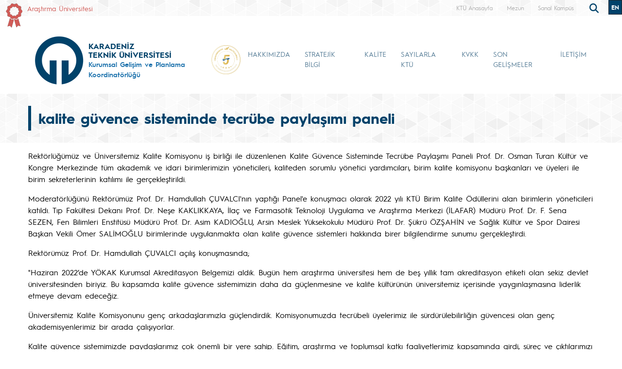

--- FILE ---
content_type: text/html; charset=UTF-8
request_url: https://ktu.edu.tr/yonetim/kaliteguvencesistemindetecrubepaylasimipaneli
body_size: 66493
content:
<!doctype html>
<html lang="tr">
<head>

<!-- Google tag (gtag.js) --> 
<script async src="https://www.googletagmanager.com/gtag/js?id=G-5X5FVCMBFN"></script> 
<script>
  window.dataLayer = window.dataLayer || [];
  function gtag(){dataLayer.push(arguments);}
  gtag('js', new Date());

  gtag('config', 'G-5X5FVCMBFN');
</script>
<meta charset="utf-8">
<meta name="viewport" content="width=device-width, initial-scale=1">
<meta name="description" content="Karadeniz Teknik Üniversitesi güçlü akademik kadrosu, 32 bini aşkın öğrencisi ve 258 bini aşkın mezunu ile ülkemizin önde gelen üniversitelerinden biridir. Köklü geçmişi, oturmuş gelenekleri, eğitim-öğretim deneyimi, altyapısı, mükemmel kampüsü ve nitelikli eğitim-öğretim ve araştırma kadrosu ile KTÜ bir ekoldür.">
<meta name="keywords" content="KTÜ, ktü, Karadeniz Technical University, Karadeniz Teknik Üniversitesi, KTU, ktu, 1955">
<meta name="author" content="Karadeniz Teknik Üniversitesi">
<meta name="generator" content="KTÜ WYS">
<title>
kalite güvence sisteminde tecrübe paylaşımı paneli  | Kurumsal Gelişim ve Planlama Koordinatörlüğü</title>
<link rel="icon" type="image/x-icon" href="/image/tr_bg.png">
<script src="/assets/js/jquery.min.js"></script> 
<script src="/assets/js/functions.js"></script> 

<!-- Bootstrap core CSS -->
<link href="/assets/css/bootstrap.min.css" rel="stylesheet">
<link href="/assets/css/style.css" rel="stylesheet" >
<link href="/assets/css/search.css" rel="stylesheet" type="text/css">
<link href="/assets/fontawesome6/css/all.css" rel="stylesheet">
<script>
		$(document).ready(function(){
			
			
			
			var tooltipTriggerList = [].slice.call(document.querySelectorAll('[data-bs-toggle="tooltip"]'))
			var tooltipList = tooltipTriggerList.map(function (tooltipTriggerEl) {
  				return new bootstrap.Tooltip(tooltipTriggerEl)
			})

			$('table').addClass('table table-striped table-hover table-bordered caption-top');	
	
			$('.carousel').carousel({
    			pause: "true"
			});	

	
			$("#carousel-prev").click(function(){
    			$("#carouselText").carousel("prev");
  			});
  
			$("#carousel-next").click(function(){
    			$("#carouselText").carousel("next");
  			});  		
		
		});

// ********** FOTO GALERİ ****************
		$(document).ready(function(){

    		loadGallery(true, 'a.thumbnail');

			//This function disables buttons when needed
			function disableButtons(counter_max, counter_current){
				$('#show-previous-image, #show-next-image').show();
				if(counter_max == counter_current){
					$('#show-next-image').hide();
				} else if (counter_current == 1){
					$('#show-previous-image').hide();
				}
			}


			function loadGallery(setIDs, setClickAttr){
				var current_image,
					selector,
					counter = 0;

				$('#show-next-image, #show-previous-image').click(function(){
					if($(this).attr('id') == 'show-previous-image'){
						current_image--;
					} else {
						current_image++;
					}

					selector = $('[data-image-id="' + current_image + '"]');
					updateGallery(selector);
				});

				function updateGallery(selector) {

					var $sel = selector;
					current_image = $sel.data('image-id');
					$('#image-gallery-caption').text($sel.data('caption'));
					$('#image-gallery-title').text($sel.data('title'));
					$('#image-gallery-image').attr('src', $sel.data('image'));
					disableButtons(counter, $sel.data('image-id'));
				}

				if(setIDs == true){
					$('[data-image-id]').each(function(){
						counter++;
						$(this).attr('data-image-id',counter);
					});
				}
				$(setClickAttr).on('click',function(){
					updateGallery($(this));
				});
			}
		});		

// ********** FOTO GALERİ ****************
	
	  </script>
</head>

<body class="d-flex flex-column min-vh-100">
<header class="header">
  <div class="container-fluid header-container">
    <div class="container-xxl" style="padding: 0px;">
      <div class="row row-cols-auto justify-content-end ust">
        <div class="col-auto d-flex align-items-start d-none d-md-flex " style="margin-top: 7px;"> <img src="https://www.ktu.edu.tr/image/kurdela.png" alt="Araştırma Üniversitesi"> <a style=" font-size: 14px; color: #d05b57; margin-left: 10px;" href="/arastirmauniversitesi">
          Araştırma Üniversitesi          </a> </div>
          
          <div class="col-auto d-flex align-items-start d-none d-md-flex ">  
                    
          </div>
          
          <div class="col-auto d-flex align-items-start d-none d-md-flex ">  
                    
          </div>
          
          
          <div class="col-auto d-flex align-items-start me-auto d-none d-md-flex ">  
                    
          </div>

		 
        <div class="ust1"> <a href="/">
          KTÜ Anasayfa          </a> </div>
		                           <div class="ust1 d-none d-sm-block"> <a href="https://www.ktu.edu.tr/mezun">
          Mezun          </a> </div>
        <div class="ust1 d-none d-sm-block"> <a href="http://tanitim.ktu.edu.tr/oynatici.htm?tour=tur.json" target="_blank">
          Sanal Kampüs          </a> </div>
           <!--<div class="ust1 d-none d-sm-block"> <a href="https://ktu.edu.tr/oir" target="_blank" style="color:#00426a; font-weight: bold;font-size: 14px;">
          <i class="fa-solid fa-earth-europe"></i> International
          </a> </div>
        
        <div class="content d-none d-sm-block"> 
				
				<div class="search">
					
  					<input type="text" class="search__input" aria-label="search" placeholder="" id="arama_kutu" name="terim">
					
					<button class="search__submit" aria-label="submit search"><i class="fas fa-search"></i></button>
					
				</div> 

				<script>

					var input = document.getElementById("arama_kutu");
					input.addEventListener("keyup", function(event) {
					  if (event.keyCode === 13) {
					   event.preventDefault();
					   window.location.href = "/ara/" + document.getElementById("arama_kutu").value;
					  }
					});
					</script>
				
		    </div>-->
        
        <div class="content">
          <div class="search">
            <form action="/ara" method="post" id="ara_form" style="width: 100%;">
              <input type="text" class="search__input" aria-label="search" autocomplete="off" required="required" name="terim" id="terim" onKeyUp="this.value=this.value.buyukHarf()">
              <div class="search__submit" id="searchicon"><i class="fas fa-search"></i></div>
            </form>
          </div>
        </div>
        <div class="ust3">
          <div class="btn-group" role="group">
                        <button id="btnGroupDrop1" type="button" class="btn btn-dark btn-tr button-dil1" onclick="window.location='/yonetimen'"> EN <i class="bi bi-chevron-double-down"></i> </button>
            <!--
                        <button id="btnGroupDrop1" type="button" class="btn btn-dark btn-tr button-dil1" data-bs-toggle="dropdown" aria-expanded="false">
                        <i class="bi bi-chevron-double-down"></i> </button>
            <ul class="dropdown-menu ul-en" aria-labelledby="btnGroupDrop1">
              <li style="width: 100%;">
                <button type="button" onclick="window.location='https://ktu.edu.tr/farabihospital'" class="btn btn-dark btn-tr button-dil2">EN</button>
              </li>
              
                <li style="width: 100%;">
                <button type="button" onclick="window.location='https://ktufarabihospital.com/ru/home-ru/'" class="btn btn-dark btn-tr button-dil2">RU</button>
              </li>
              <li style="width: 100%;">
                <button type="button" onclick="window.location='https://ktufarabihospital.com/ge/home/'" class="btn btn-dark btn-tr button-dil2">GE</button>
              </li>
              <li style="width: 100%;">
                <button type="button" onclick="window.location='https://ktufarabihospital.com/ar/home-ar-3/'" class="btn btn-dark btn-tr button-dil2">AR</button>
              </li> 
            </ul>
            			  -->
			  <style>
@-moz-document domain("ktu.edu.tr") {
    body, html {
        background-color: #1e1e1e !important;
        color: #ffffff !important;
    }
    a, h1, h2, h3, h4, h5, h6, p, span {
        color: #ddd !important;
    }
    header, nav, footer {
        background-color: #2c2c2c !important;
    }
    .container, .content, .panel, .box, .card {
        background-color: #252525 !important;
        color: #ffffff !important;
    }
    img {
        filter: brightness(0.8) contrast(1.2);
    }
}
</style>

			  
			  
          </div>
        </div>
      </div>
    </div>
  </div>
</header>
<style>
.ktu-banner {
  max-width: 250px; /* genişliği buradan ayarlayabilirsin */
  white-space: normal; /* metin satır kaydırabilir */
  word-wrap: break-word;
  color: #1B71AC;	
}

.ktu-banner-mobile {
  max-width: 250px;
  font-size: 12px;
  color: #1B71AC;	
  white-space: normal;
  word-wrap: break-word;
}
</style>
<script>
			  
		$(document).ready(function(){
  
		var btns = document.getElementsByClassName("menu-pills");
		
		for (var i = 0; i < btns.length; i++) {
        btns[i].addEventListener("click", function () {
			event.stopPropagation();//Add function here
        });
    	}
			
		});
	  
		  </script> 

<nav class="navbar navbar-expand-lg header-nav navbar-light " style="padding:0px !important;">
  
	<div class="container  align-items-start menu-container">
	
    
		<a class="navbar-brand align-self-end" style="margin-left:-12px;" href="/yonetim">
						<div class="row align-items-center" style="flex-wrap: nowrap;">
			<div class="col-auto d-none d-sm-block" style="padding-right: 0px;">
				<img src="/image/tr_bg.png" class="img-fluid brand-image"> 
			</div>
			<div class="col-auto d-block d-sm-none" style="padding-right: 0px;">
				<img src="/image/tr_bg.png" class="img-fluid brand-image" style="width:100px;"> 
			</div>				
			<div class="col-auto align-middle brand-name-div">
			  	<p class="brand-name-ktu">KARADENİZ<br>TEKNİK ÜNİVERSİTESİ</p>
				
				<p class="banner-name brand-name-birim d-none d-sm-block ktu-banner">Kurumsal Gelişim ve Planlama Koordinatörlüğü</p>
				<p class="banner-name brand-name-birim d-block d-sm-none ktu-banner-mobile">Kurumsal Gelişim ve Planlama Koordinatörlüğü</p>
				
			</div>
						<div class="col-auto brand-col-kisaltma d-none d-xxl-block">
				<div class="brand-kisaltma" style="border-top: 4px solid #1B71AC; color:#1B71AC;">
					KGPK				</div>
			</div>
				
			</div>
					</a>
		
		  		
		<a class="align-self-center d-none d-sm-inline-block" style="margin-left:-20px; margin-top: 20px;" href="#" data-bs-toggle="modal" data-bs-target="#yokak">
			<img src="/image/logo/other/yokak.png" style="height: 60px;margin-left:25px" alt="YÖKAK 5 Yıl Tam Akreditasyon">
		</a>
		
		<div class="modal fade" id="yokak" tabindex="-1" aria-labelledby="exampleModalLabel" aria-hidden="true">
		  <div class="modal-dialog modal-dialog-centered" style="max-width: 800px;">
			<div class="modal-content">
			
				<span class="btn-close" style="position: absolute; right: 2px; top:2px;" data-bs-dismiss="modal" aria-label="Close"></span>

				<img src="/dosyalar/tr_80a8c.jpg">
				
			</div>
		  </div>
		</div>
		
				
		<button class="navbar-toggler" type="button" data-bs-toggle="offcanvas" data-bs-target="#offcanvasExample" aria-controls="offcanvasExample" aria-expanded="false" aria-label="Toggle navigation" style="margin-top: 40px;">
      <span class="navbar-toggler-icon"></span>
    </button>
		
<div class="offcanvas offcanvas-start" tabindex="-1" id="offcanvasExample" aria-labelledby="offcanvasExampleLabel">
  
	<div class="offcanvas-header">
    <div class="offcanvas-title" id="offcanvasExampleLabel">
			
		</div>
    <button type="button" class="btn-close text-reset" data-bs-dismiss="offcanvas" aria-label="Close"></button>
  </div>
  <div class="offcanvas-body" id="mobile-menu">
	
	 
      <ul class="navbar-nav ml-auto mb-2 mb-lg-0 h-75 align-self-end">
        		<li class="nav-item">
          <a class="nav-link nav-link-menu h-100 collapsed anamenu anamenu-mobile" href="#" id="navbarDropdown-mobile-2256" role="button" data-bs-toggle="collapse" aria-expanded="false" data-bs-target="#drop-mobile-2256" aria-controls="drop-mobile-2256">HAKKIMIZDA</a>
        </li>
		  
		<div class="collapse megamenu" id="drop-mobile-2256" data-bs-parent="#mobile-menu" >
          	<div class="container">
            <div class="row" style="padding: 1rem;">
            	
                <div class="col-md-12 col-xs-12" style="padding-bottom:20px;">
					
						<div class="nav flex-column nav-pills me-3 col-md-4 col-xs-6" id="v-pills-tab" role="tablist" aria-orientation="vertical">
                        										
									<button class="nav-link menu-pills text-start" id="v-pills-mobile-2256873-tab" data-bs-toggle="collapse" data-bs-target="#v-pills-mobile-2256873" type="button" role="button" aria-controls="v-pills-mobile-2256873" aria-selected="true"><div class="underline"> Hakkımızda <i class="fas fa-angle-double-right" style="float:right; font-size:15px;"></i></div>  </button>
                        											
									<button class="nav-link menu-pills text-start" id="v-pills-mobile-2256876-tab" data-bs-toggle="collapse" data-bs-target="#v-pills-mobile-2256876" type="button" role="button" aria-controls="v-pills-mobile-2256876" aria-selected="true"><div class="underline"> Organizasyon <i class="fas fa-angle-double-right" style="float:right; font-size:15px;"></i></div>  </button>
                        		                      	</div>
						
						<div class="tab-content col-md-8 col-xs-6" id="v-pills-tabContent-2256">
							
																
							<div class="collapse" id="v-pills-mobile-2256873" role="tabpanel" aria-labelledby="v-pills-mobile-2256873-tab"  data-bs-parent="#v-pills-tabContent-2256" ><hr class="menutab-hr">
								<div class="row">
									<div class="col-md-6 col-xs-12">
                                		<ul class="list-group list-group-flush" style="width:87%;">
											
																									
														<li class="list-group-item menu-items" onclick="window.location='/yonetim/yonergemiz';">Yönergemiz</li>
														
																											
														<li class="list-group-item menu-items" onclick="window.location='/yonetim/kalitepolitikamiz';">Kalite Politikamız</li>
														
																											
														<li class="list-group-item menu-items" onclick="window.location='/yonetim/gorevlerimiz';">Görevlerimiz</li>
														
																											
														<li class="list-group-item menu-items" onclick="window.location='/dosyalar/yonetim_s61ZGt.png';">Kalite Güvence Sistemi Takvimimiz</li>
														
																											
														<li class="list-group-item menu-items" onclick="window.location='/tr/organizasyonsemasi';">Genel Yapı</li>
														
																											
														<li class="list-group-item menu-items" onclick="window.location='/tr/akademikyapi';">Akademik Yapı</li>
														
																							</ul>
									</div>
									<div class="col-md-6 col-xs-12">
                                		<ul class="list-group list-group-flush" style="width:87%;">
																								
										</ul>
									</div>
								</div>
							</div>
									
                        												
							<div class="collapse" id="v-pills-mobile-2256876" role="tabpanel" aria-labelledby="v-pills-mobile-2256876-tab"  data-bs-parent="#v-pills-tabContent-2256" ><hr class="menutab-hr">
								<div class="row">
									<div class="col-md-6 col-xs-12">
                                		<ul class="list-group list-group-flush" style="width:87%;">
											
																									
														<li class="list-group-item menu-items" onclick="window.location='/yonetim/organizasyonsemasi';">Organizasyon Şeması</li>
														
																											
														<li class="list-group-item menu-items" onclick="window.location='/yonetim/kurullarkomisyonlarvecalismagruplari';">Kurullar, Komisyonlar ve Çalışma Grupları</li>
														
																								
										</ul>
									</div>
								</div>
							</div>
									
                        										
							
							
							
						
						</div>
					
				</div>
            
            </div>  
          </div>
          </div>

				<li class="nav-item">
          <a class="nav-link nav-link-menu h-100 collapsed anamenu anamenu-mobile" href="#" id="navbarDropdown-mobile-2267" role="button" data-bs-toggle="collapse" aria-expanded="false" data-bs-target="#drop-mobile-2267" aria-controls="drop-mobile-2267">STRATEJİK BİLGİ</a>
        </li>
		  
		<div class="collapse megamenu" id="drop-mobile-2267" data-bs-parent="#mobile-menu" >
          	<div class="container">
            <div class="row" style="padding: 1rem;">
            	
                <div class="col-md-12 col-xs-12" style="padding-bottom:20px;">
					
						<div class="nav flex-column nav-pills me-3 col-md-4 col-xs-6" id="v-pills-tab" role="tablist" aria-orientation="vertical">
                        										
									<button class="nav-link menu-pills text-start" id="v-pills-mobile-2267950-tab" data-bs-toggle="collapse" data-bs-target="#v-pills-mobile-2267950" type="button" role="button" aria-controls="v-pills-mobile-2267950" aria-selected="true"><div class="underline"> Stratejik Plan <i class="fas fa-angle-double-right" style="float:right; font-size:15px;"></i></div>  </button>
                        											
									<button class="nav-link menu-pills text-start" id="v-pills-mobile-2267947-tab" data-bs-toggle="collapse" data-bs-target="#v-pills-mobile-2267947" type="button" role="button" aria-controls="v-pills-mobile-2267947" aria-selected="true"><div class="underline"> Stratejik Plan Amaçlarımız <i class="fas fa-angle-double-right" style="float:right; font-size:15px;"></i></div>  </button>
                        											
									<button class="nav-link menu-pills text-start" id="v-pills-mobile-2267878-tab" data-bs-toggle="collapse" data-bs-target="#v-pills-mobile-2267878" type="button" role="button" aria-controls="v-pills-mobile-2267878" aria-selected="true"><div class="underline"> Plan-Rapor-Protokol <i class="fas fa-angle-double-right" style="float:right; font-size:15px;"></i></div>  </button>
                        											
									<button class="nav-link menu-pills text-start" id="v-pills-mobile-2267882-tab" data-bs-toggle="collapse" data-bs-target="#v-pills-mobile-2267882" type="button" role="button" aria-controls="v-pills-mobile-2267882" aria-selected="true"><div class="underline"> Gösterge-İstatistik-Anket <i class="fas fa-angle-double-right" style="float:right; font-size:15px;"></i></div>  </button>
                        											
									<button class="nav-link menu-pills text-start" id="v-pills-mobile-22672409-tab" data-bs-toggle="collapse" data-bs-target="#v-pills-mobile-22672409" type="button" role="button" aria-controls="v-pills-mobile-22672409" aria-selected="true"><div class="underline"> Akredite Birimlerimiz <i class="fas fa-angle-double-right" style="float:right; font-size:15px;"></i></div>  </button>
                        		                      	</div>
						
						<div class="tab-content col-md-8 col-xs-6" id="v-pills-tabContent-2267">
							
																
							<div class="collapse" id="v-pills-mobile-2267950" role="tabpanel" aria-labelledby="v-pills-mobile-2267950-tab"  data-bs-parent="#v-pills-tabContent-2267" ><hr class="menutab-hr">
								<div class="row">
									<div class="col-md-6 col-xs-12">
                                		<ul class="list-group list-group-flush" style="width:87%;">
											
																									
														<li class="list-group-item menu-items" onclick="window.location='/dosyalar/tr_JQFYj.pdf';">KTÜ Stratejik Planı (2024-2028)</li>
														
																											
														<li class="list-group-item menu-items" onclick="window.location='http://sbys.ktu.edu.tr/';">Stratejik Plan Bilgi Yönetim Sistemi</li>
														
																								
										</ul>
									</div>
								</div>
							</div>
									
                        												
							<div class="collapse" id="v-pills-mobile-2267947" role="tabpanel" aria-labelledby="v-pills-mobile-2267947-tab"  data-bs-parent="#v-pills-tabContent-2267" ><hr class="menutab-hr">
								<div class="row">
									<div class="col-md-6 col-xs-12">
                                		<ul class="list-group list-group-flush" style="width:87%;">
											
																									
														<li class="list-group-item menu-items" onclick="window.location='/yonetim/egitimogretim';">Eğitim-Öğretim</li>
														
																											
														<li class="list-group-item menu-items" onclick="window.location='/yonetim/arastirma';">Araştırma</li>
														
																											
														<li class="list-group-item menu-items" onclick="window.location='/yonetim/kurumsalkapasitekurumkulturuvekalite';">Kurumsal Kapasite ve Kurum Kültürü</li>
														
																											
														<li class="list-group-item menu-items" onclick="window.location='/yonetim/uluslararasilasmak';">Uluslararasılaşmak</li>
														
																											
														<li class="list-group-item menu-items" onclick="window.location='/yonetim/toplumsalkatki';">Toplumsal Katkı</li>
														
																								
										</ul>
									</div>
								</div>
							</div>
									
                        												
							<div class="collapse" id="v-pills-mobile-2267878" role="tabpanel" aria-labelledby="v-pills-mobile-2267878-tab"  data-bs-parent="#v-pills-tabContent-2267" ><hr class="menutab-hr">
								<div class="row">
									<div class="col-md-6 col-xs-12">
                                		<ul class="list-group list-group-flush" style="width:87%;">
											
																									
														<li class="list-group-item menu-items" onclick="window.location='/yonetim/planlar';">Planlar</li>
														
																											
														<li class="list-group-item menu-items" onclick="window.location='/yonetim/raporlar';">Raporlar</li>
														
																											
														<li class="list-group-item menu-items" onclick="window.location='/yonetim/ulusalprotokoller';">Ulusal Protokoller</li>
														
																											
														<li class="list-group-item menu-items" onclick="window.location='/ulk/uluslararasiprotokoller';">Uluslararası Protokoller</li>
														
																								
										</ul>
									</div>
								</div>
							</div>
									
                        												
							<div class="collapse" id="v-pills-mobile-2267882" role="tabpanel" aria-labelledby="v-pills-mobile-2267882-tab"  data-bs-parent="#v-pills-tabContent-2267" ><hr class="menutab-hr">
								<div class="row">
									<div class="col-md-6 col-xs-12">
                                		<ul class="list-group list-group-flush" style="width:87%;">
											
																									
														<li class="list-group-item menu-items" onclick="window.location='/yonetim/stratejikplanperformansgostergeleri';">Göstergeler</li>
														
																											
														<li class="list-group-item menu-items" onclick="window.location='/yonetim/anketler';">Anketler</li>
														
																											
														<li class="list-group-item menu-items" onclick="window.location='/yonetim/siralamalar';">Ulusal ve Uluslararası Sıralamalar</li>
														
																											
														<li class="list-group-item menu-items" onclick="window.location='/dosyalar/yonetim_DN1Sr.pdf';">Sayılarla KTÜ (2012-2024)</li>
														
																								
										</ul>
									</div>
								</div>
							</div>
									
                        												
							<div class="collapse" id="v-pills-mobile-22672409" role="tabpanel" aria-labelledby="v-pills-mobile-22672409-tab"  data-bs-parent="#v-pills-tabContent-2267" ><hr class="menutab-hr">
								<div class="row">
									<div class="col-md-6 col-xs-12">
                                		<ul class="list-group list-group-flush" style="width:87%;">
											
																									
														<li class="list-group-item menu-items" onclick="window.location='/yonetim/akredite-birimler';">Akreditasyon ve Belgelendirme Sürecinden Geçmiş Olan Birimlerimiz</li>
														
																								
										</ul>
									</div>
								</div>
							</div>
									
                        										
							
							
							
						
						</div>
					
				</div>
            
            </div>  
          </div>
          </div>

		
		<li class="nav-item">
          <a class="nav-link nav-link-menu h-100 collapsed anamenu anamenu-mobile" href="/kalite">KALİTE</a>
        </li>

				<li class="nav-item">
          <a class="nav-link nav-link-menu h-100 collapsed anamenu anamenu-mobile" href="#" id="navbarDropdown-mobile-2402" role="button" data-bs-toggle="collapse" aria-expanded="false" data-bs-target="#drop-mobile-2402" aria-controls="drop-mobile-2402">SAYILARLA KTÜ</a>
        </li>
		  
		<div class="collapse megamenu" id="drop-mobile-2402" data-bs-parent="#mobile-menu" >
          	<div class="container">
            <div class="row" style="padding: 1rem;">
            	
                <div class="col-md-12 col-xs-12" style="padding-bottom:20px;">
					
						<div class="nav flex-column nav-pills me-3 col-md-4 col-xs-6" id="v-pills-tab" role="tablist" aria-orientation="vertical">
                        										
									<button class="nav-link menu-pills text-start" id="v-pills-mobile-24021949-tab" data-bs-toggle="collapse" data-bs-target="#v-pills-mobile-24021949" type="button" role="button" aria-controls="v-pills-mobile-24021949" aria-selected="true"><div class="underline"> Sayılarla KTÜ <i class="fas fa-angle-double-right" style="float:right; font-size:15px;"></i></div>  </button>
                        		                      	</div>
						
						<div class="tab-content col-md-8 col-xs-6" id="v-pills-tabContent-2402">
							
																
							<div class="collapse" id="v-pills-mobile-24021949" role="tabpanel" aria-labelledby="v-pills-mobile-24021949-tab"  data-bs-parent="#v-pills-tabContent-2402" ><hr class="menutab-hr">
								<div class="row">
									<div class="col-md-6 col-xs-12">
                                		<ul class="list-group list-group-flush" style="width:87%;">
											
																									
														<li class="list-group-item menu-items" onclick="window.location='/dosyalar/yonetim_soQTa.pdf';">2012-2024 Karşılaştırmalı Veriler</li>
														
																											
														<li class="list-group-item menu-items" onclick="window.location='/yonetim/uluslararasiendeksler';">Uluslararası Endeksler</li>
														
																											
														<li class="list-group-item menu-items" onclick="window.location='/dosyalar/yonetim_CC16E.pdf';">TÜBİTAK Girişimci ve Yenilikçi Üniversite Endeksi</li>
														
																											
														<li class="list-group-item menu-items" onclick="window.location='/dosyalar/yonetim_BEiQk.pdf';">URAP TÜRKİYE Endeksi</li>
														
																											
														<li class="list-group-item menu-items" onclick="window.location='/dosyalar/yonetim_prPR1.pdf';">Araştırma Üniversiteleri Endeksi İstatistikleri</li>
														
																											
														<li class="list-group-item menu-items" onclick="window.location='/dosyalar/yonetim_loGbZ.pdf';">Proje İstatistikleri</li>
														
																							</ul>
									</div>
									<div class="col-md-6 col-xs-12">
                                		<ul class="list-group list-group-flush" style="width:87%;">
																											
														<li class="list-group-item menu-items" onclick="window.location='/dosyalar/yonetim_WoITj.pdf';">Öğrenci İstatistikleri</li>
														
																											
														<li class="list-group-item menu-items" onclick="window.location='/dosyalar/yonetim_uZl4V.pdf';">Anket İstatistikleri</li>
														
																											
														<li class="list-group-item menu-items" onclick="window.location='/dosyalar/yonetim_z4pdQ.pdf';">Toplumsal Katkı İstatistikleri</li>
														
																											
														<li class="list-group-item menu-items" onclick="window.location='/dosyalar/yonetim_2vWBd.pdf';">Uluslararasılaşma İstatistikleri</li>
														
																								
										</ul>
									</div>
								</div>
							</div>
									
                        										
							
							
							
						
						</div>
					
				</div>
            
            </div>  
          </div>
          </div>

		
		<li class="nav-item">
          <a class="nav-link nav-link-menu h-100 collapsed anamenu anamenu-mobile" href="/kvkb">KVKK</a>
        </li>

		
		<li class="nav-item">
          <a class="nav-link nav-link-menu h-100 collapsed anamenu anamenu-mobile" href="/yonetim/haber/son-gelismeler">SON GELİŞMELER</a>
        </li>

		
		<li class="nav-item">
          <a class="nav-link nav-link-menu h-100 collapsed anamenu anamenu-mobile" href="/yonetim/iletisim-2024">İLETİŞİM</a>
        </li>

		      </ul>
      
   
    
  </div>
</div>
		
		
    <div class="collapse navbar-collapse justify-content-end h-75 align-self-end" id="navbarSupportedContent" style="margin-right: -12px;">
      <ul class="navbar-nav ml-auto mb-2 mb-lg-0 h-75 align-self-end">
        		<li class="nav-item">
          <a class="nav-link nav-link-menu h-100 collapsed anamenu anamenu-mobile" href="#" id="navbarDropdown-2256" role="button" data-bs-toggle="collapse" aria-expanded="false" data-bs-target="#drop-2256" aria-controls="drop-2256">HAKKIMIZDA</a>
        </li>

				<li class="nav-item">
          <a class="nav-link nav-link-menu h-100 collapsed anamenu anamenu-mobile" href="#" id="navbarDropdown-2267" role="button" data-bs-toggle="collapse" aria-expanded="false" data-bs-target="#drop-2267" aria-controls="drop-2267">STRATEJİK BİLGİ</a>
        </li>

		
		<li class="nav-item">
          <a class="nav-link nav-link-menu h-100 collapsed anamenu" href="/kalite">KALİTE</a>
        </li>

				<li class="nav-item">
          <a class="nav-link nav-link-menu h-100 collapsed anamenu anamenu-mobile" href="#" id="navbarDropdown-2402" role="button" data-bs-toggle="collapse" aria-expanded="false" data-bs-target="#drop-2402" aria-controls="drop-2402">SAYILARLA KTÜ</a>
        </li>

		
		<li class="nav-item">
          <a class="nav-link nav-link-menu h-100 collapsed anamenu" href="/kvkb">KVKK</a>
        </li>

		
		<li class="nav-item">
          <a class="nav-link nav-link-menu h-100 collapsed anamenu" href="/yonetim/haber/son-gelismeler">SON GELİŞMELER</a>
        </li>

		
		<li class="nav-item">
          <a class="nav-link nav-link-menu h-100 collapsed anamenu" href="/yonetim/iletisim-2024">İLETİŞİM</a>
        </li>

		      </ul>
      
    </div>
	</div>	 
  
</nav>


<div id="menumega">
	
        	
		<div class="collapse megamenu" id="drop-2256" data-bs-parent="#menumega" >
          	<div class="container">
            <div class="row menu-row">
            	<div class="col-md-3 col-xs-12 d-flex align-items-center d-none d-lg-flex col-menu-label">
                	
                  <p class="text-break menu-label">HAKKIMIZDA</p>
                    
                </div>
                <div class="col-md-9 col-xs-12 col-menu-list">
					<div class="d-flex align-items-start">
						<div class="nav flex-column nav-pills me-3 col-md-4 col-xs-6" id="v-pills-tab" role="tablist" aria-orientation="vertical">
                        										
									<button class="nav-link menu-pills text-start active" id="v-pills-2256873-tab" data-bs-toggle="pill" data-bs-target="#v-pills-2256873" type="button" role="tab" aria-controls="v-pills-2256873" aria-selected="true"><div class="underline"> Hakkımızda <i class="fas fa-angle-double-right" style="float:right; font-size:15px;"></i></div>  </button>
                        											
									<button class="nav-link menu-pills text-start " id="v-pills-2256876-tab" data-bs-toggle="pill" data-bs-target="#v-pills-2256876" type="button" role="tab" aria-controls="v-pills-2256876" aria-selected="true"><div class="underline"> Organizasyon <i class="fas fa-angle-double-right" style="float:right; font-size:15px;"></i></div>  </button>
                        		                      	</div>
						
						<div class="tab-content col-md-8 col-xs-6" id="v-pills-tabContent">
							
																
							<div class="tab-pane fade show active" id="v-pills-2256873" role="tabpanel" aria-labelledby="v-pills-2256873-tab">
								<div class="row">
									<div class="col-md-6 col-xs-12">
                                		<ul class="list-group list-group-flush" style="width:87%;">
											
																										
														<li class="list-group-item menu-items"><a href="/yonetim/yonergemiz"  style="text-decoration: none;">Yönergemiz</a></li>
														
																												
														<li class="list-group-item menu-items"><a href="/yonetim/kalitepolitikamiz"  style="text-decoration: none;">Kalite Politikamız</a></li>
														
																												
														<li class="list-group-item menu-items"><a href="/yonetim/gorevlerimiz"  style="text-decoration: none;">Görevlerimiz</a></li>
														
																												
														<li class="list-group-item menu-items"><a href="/dosyalar/yonetim_s61ZGt.png"  target=_blank style="text-decoration: none;">Kalite Güvence Sistemi Takvimimiz</a></li>
														
																												
														<li class="list-group-item menu-items"><a href="/tr/organizasyonsemasi"  target=_blank style="text-decoration: none;">Genel Yapı</a></li>
														
																												
														<li class="list-group-item menu-items"><a href="/tr/akademikyapi"  target=_blank style="text-decoration: none;">Akademik Yapı</a></li>
														
																							</ul>
									</div>
									<div class="col-md-6 col-xs-12">
                                		<ul class="list-group list-group-flush" style="width:87%;">
																								
										</ul>
									</div>
								</div>
							</div>
									
                        												
							<div class="tab-pane fade " id="v-pills-2256876" role="tabpanel" aria-labelledby="v-pills-2256876-tab">
								<div class="row">
									<div class="col-md-6 col-xs-12">
                                		<ul class="list-group list-group-flush" style="width:87%;">
											
																										
														<li class="list-group-item menu-items"><a href="/yonetim/organizasyonsemasi"  style="text-decoration: none;">Organizasyon Şeması</a></li>
														
																												
														<li class="list-group-item menu-items"><a href="/yonetim/kurullarkomisyonlarvecalismagruplari"  style="text-decoration: none;">Kurullar, Komisyonlar ve Çalışma Grupları</a></li>
														
																								
										</ul>
									</div>
								</div>
							</div>
									
                        										
							
							
							
						
						</div>
					</div>
				</div>
            
            </div>  
          </div>
          </div>

			
		<div class="collapse megamenu" id="drop-2267" data-bs-parent="#menumega" >
          	<div class="container">
            <div class="row menu-row">
            	<div class="col-md-3 col-xs-12 d-flex align-items-center d-none d-lg-flex col-menu-label">
                	
                  <p class="text-break menu-label">STRATEJİK BİLGİ</p>
                    
                </div>
                <div class="col-md-9 col-xs-12 col-menu-list">
					<div class="d-flex align-items-start">
						<div class="nav flex-column nav-pills me-3 col-md-4 col-xs-6" id="v-pills-tab" role="tablist" aria-orientation="vertical">
                        										
									<button class="nav-link menu-pills text-start active" id="v-pills-2267950-tab" data-bs-toggle="pill" data-bs-target="#v-pills-2267950" type="button" role="tab" aria-controls="v-pills-2267950" aria-selected="true"><div class="underline"> Stratejik Plan <i class="fas fa-angle-double-right" style="float:right; font-size:15px;"></i></div>  </button>
                        											
									<button class="nav-link menu-pills text-start " id="v-pills-2267947-tab" data-bs-toggle="pill" data-bs-target="#v-pills-2267947" type="button" role="tab" aria-controls="v-pills-2267947" aria-selected="true"><div class="underline"> Stratejik Plan Amaçlarımız <i class="fas fa-angle-double-right" style="float:right; font-size:15px;"></i></div>  </button>
                        											
									<button class="nav-link menu-pills text-start " id="v-pills-2267878-tab" data-bs-toggle="pill" data-bs-target="#v-pills-2267878" type="button" role="tab" aria-controls="v-pills-2267878" aria-selected="true"><div class="underline"> Plan-Rapor-Protokol <i class="fas fa-angle-double-right" style="float:right; font-size:15px;"></i></div>  </button>
                        											
									<button class="nav-link menu-pills text-start " id="v-pills-2267882-tab" data-bs-toggle="pill" data-bs-target="#v-pills-2267882" type="button" role="tab" aria-controls="v-pills-2267882" aria-selected="true"><div class="underline"> Gösterge-İstatistik-Anket <i class="fas fa-angle-double-right" style="float:right; font-size:15px;"></i></div>  </button>
                        											
									<button class="nav-link menu-pills text-start " id="v-pills-22672409-tab" data-bs-toggle="pill" data-bs-target="#v-pills-22672409" type="button" role="tab" aria-controls="v-pills-22672409" aria-selected="true"><div class="underline"> Akredite Birimlerimiz <i class="fas fa-angle-double-right" style="float:right; font-size:15px;"></i></div>  </button>
                        		                      	</div>
						
						<div class="tab-content col-md-8 col-xs-6" id="v-pills-tabContent">
							
																
							<div class="tab-pane fade show active" id="v-pills-2267950" role="tabpanel" aria-labelledby="v-pills-2267950-tab">
								<div class="row">
									<div class="col-md-6 col-xs-12">
                                		<ul class="list-group list-group-flush" style="width:87%;">
											
																										
														<li class="list-group-item menu-items"><a href="/dosyalar/tr_JQFYj.pdf"  target=_blank style="text-decoration: none;">KTÜ Stratejik Planı (2024-2028)</a></li>
														
																												
														<li class="list-group-item menu-items"><a href="http://sbys.ktu.edu.tr/"  target=_blank style="text-decoration: none;">Stratejik Plan Bilgi Yönetim Sistemi</a></li>
														
																								
										</ul>
									</div>
								</div>
							</div>
									
                        												
							<div class="tab-pane fade " id="v-pills-2267947" role="tabpanel" aria-labelledby="v-pills-2267947-tab">
								<div class="row">
									<div class="col-md-6 col-xs-12">
                                		<ul class="list-group list-group-flush" style="width:87%;">
											
																										
														<li class="list-group-item menu-items"><a href="/yonetim/egitimogretim"  style="text-decoration: none;">Eğitim-Öğretim</a></li>
														
																												
														<li class="list-group-item menu-items"><a href="/yonetim/arastirma"  style="text-decoration: none;">Araştırma</a></li>
														
																												
														<li class="list-group-item menu-items"><a href="/yonetim/kurumsalkapasitekurumkulturuvekalite"  style="text-decoration: none;">Kurumsal Kapasite ve Kurum Kültürü</a></li>
														
																												
														<li class="list-group-item menu-items"><a href="/yonetim/uluslararasilasmak"  style="text-decoration: none;">Uluslararasılaşmak</a></li>
														
																												
														<li class="list-group-item menu-items"><a href="/yonetim/toplumsalkatki"  style="text-decoration: none;">Toplumsal Katkı</a></li>
														
																								
										</ul>
									</div>
								</div>
							</div>
									
                        												
							<div class="tab-pane fade " id="v-pills-2267878" role="tabpanel" aria-labelledby="v-pills-2267878-tab">
								<div class="row">
									<div class="col-md-6 col-xs-12">
                                		<ul class="list-group list-group-flush" style="width:87%;">
											
																										
														<li class="list-group-item menu-items"><a href="/yonetim/planlar"  style="text-decoration: none;">Planlar</a></li>
														
																												
														<li class="list-group-item menu-items"><a href="/yonetim/raporlar"  style="text-decoration: none;">Raporlar</a></li>
														
																												
														<li class="list-group-item menu-items"><a href="/yonetim/ulusalprotokoller"  style="text-decoration: none;">Ulusal Protokoller</a></li>
														
																												
														<li class="list-group-item menu-items"><a href="/ulk/uluslararasiprotokoller"  target=_blank style="text-decoration: none;">Uluslararası Protokoller</a></li>
														
																								
										</ul>
									</div>
								</div>
							</div>
									
                        												
							<div class="tab-pane fade " id="v-pills-2267882" role="tabpanel" aria-labelledby="v-pills-2267882-tab">
								<div class="row">
									<div class="col-md-6 col-xs-12">
                                		<ul class="list-group list-group-flush" style="width:87%;">
											
																										
														<li class="list-group-item menu-items"><a href="/yonetim/stratejikplanperformansgostergeleri"  style="text-decoration: none;">Göstergeler</a></li>
														
																												
														<li class="list-group-item menu-items"><a href="/yonetim/anketler"  style="text-decoration: none;">Anketler</a></li>
														
																												
														<li class="list-group-item menu-items"><a href="/yonetim/siralamalar"  style="text-decoration: none;">Ulusal ve Uluslararası Sıralamalar</a></li>
														
																												
														<li class="list-group-item menu-items"><a href="/dosyalar/yonetim_DN1Sr.pdf"  target=_blank style="text-decoration: none;">Sayılarla KTÜ (2012-2024)</a></li>
														
																								
										</ul>
									</div>
								</div>
							</div>
									
                        												
							<div class="tab-pane fade " id="v-pills-22672409" role="tabpanel" aria-labelledby="v-pills-22672409-tab">
								<div class="row">
									<div class="col-md-6 col-xs-12">
                                		<ul class="list-group list-group-flush" style="width:87%;">
											
																										
														<li class="list-group-item menu-items"><a href="/yonetim/akredite-birimler"  style="text-decoration: none;">Akreditasyon ve Belgelendirme Sürecinden Geçmiş Olan Birimlerimiz</a></li>
														
																								
										</ul>
									</div>
								</div>
							</div>
									
                        										
							
							
							
						
						</div>
					</div>
				</div>
            
            </div>  
          </div>
          </div>

			
		<div class="collapse megamenu" id="drop-2402" data-bs-parent="#menumega" >
          	<div class="container">
            <div class="row menu-row">
            	<div class="col-md-3 col-xs-12 d-flex align-items-center d-none d-lg-flex col-menu-label">
                	
                  <p class="text-break menu-label">SAYILARLA KTÜ</p>
                    
                </div>
                <div class="col-md-9 col-xs-12 col-menu-list">
					<div class="d-flex align-items-start">
						<div class="nav flex-column nav-pills me-3 col-md-4 col-xs-6" id="v-pills-tab" role="tablist" aria-orientation="vertical">
                        										
									<button class="nav-link menu-pills text-start active" id="v-pills-24021949-tab" data-bs-toggle="pill" data-bs-target="#v-pills-24021949" type="button" role="tab" aria-controls="v-pills-24021949" aria-selected="true"><div class="underline"> Sayılarla KTÜ <i class="fas fa-angle-double-right" style="float:right; font-size:15px;"></i></div>  </button>
                        		                      	</div>
						
						<div class="tab-content col-md-8 col-xs-6" id="v-pills-tabContent">
							
																
							<div class="tab-pane fade show active" id="v-pills-24021949" role="tabpanel" aria-labelledby="v-pills-24021949-tab">
								<div class="row">
									<div class="col-md-6 col-xs-12">
                                		<ul class="list-group list-group-flush" style="width:87%;">
											
																										
														<li class="list-group-item menu-items"><a href="/dosyalar/yonetim_soQTa.pdf"  target=_blank style="text-decoration: none;">2012-2024 Karşılaştırmalı Veriler</a></li>
														
																												
														<li class="list-group-item menu-items"><a href="/yonetim/uluslararasiendeksler"  style="text-decoration: none;">Uluslararası Endeksler</a></li>
														
																												
														<li class="list-group-item menu-items"><a href="/dosyalar/yonetim_CC16E.pdf"  target=_blank style="text-decoration: none;">TÜBİTAK Girişimci ve Yenilikçi Üniversite Endeksi</a></li>
														
																												
														<li class="list-group-item menu-items"><a href="/dosyalar/yonetim_BEiQk.pdf"  target=_blank style="text-decoration: none;">URAP TÜRKİYE Endeksi</a></li>
														
																												
														<li class="list-group-item menu-items"><a href="/dosyalar/yonetim_prPR1.pdf"  target=_blank style="text-decoration: none;">Araştırma Üniversiteleri Endeksi İstatistikleri</a></li>
														
																												
														<li class="list-group-item menu-items"><a href="/dosyalar/yonetim_loGbZ.pdf"  target=_blank style="text-decoration: none;">Proje İstatistikleri</a></li>
														
																							</ul>
									</div>
									<div class="col-md-6 col-xs-12">
                                		<ul class="list-group list-group-flush" style="width:87%;">
																												
														<li class="list-group-item menu-items"><a href="/dosyalar/yonetim_WoITj.pdf"  target=_blank style="text-decoration: none;">Öğrenci İstatistikleri</a></li>
														
																												
														<li class="list-group-item menu-items"><a href="/dosyalar/yonetim_uZl4V.pdf"  target=_blank style="text-decoration: none;">Anket İstatistikleri</a></li>
														
																												
														<li class="list-group-item menu-items"><a href="/dosyalar/yonetim_z4pdQ.pdf"  target=_blank style="text-decoration: none;">Toplumsal Katkı İstatistikleri</a></li>
														
																												
														<li class="list-group-item menu-items"><a href="/dosyalar/yonetim_2vWBd.pdf"  target=_blank style="text-decoration: none;">Uluslararasılaşma İstatistikleri</a></li>
														
																								
										</ul>
									</div>
								</div>
							</div>
									
                        										
							
							
							
						
						</div>
					</div>
				</div>
            
            </div>  
          </div>
          </div>

			

        </div>


<!-- ####################### DUYURULAR #####################################-->
<div class="container-fluid" style="background-image: url('../../image/top_bg.png'); padding-top: 10px; padding-bottom: 10px;">
    <div class="container">
        <div class="row">
            <div class="col-12" style="padding:15px;padding-left:0px;">
                <div style="float:left;border-left:6px solid #00426a;padding-top:7px; padding-left: 15px;">
                    <h2 class="sayfabaslik" style="color:#00426a;"> <b>
                        kalite güvence sisteminde tecrübe paylaşımı paneli                         </b> </h2>
                </div>
            </div>
        </div>
    </div>
</div>
<div class="container-fluid">
    <div class="container" style="padding-bottom: 15px; padding-top: 15px;">
        <div class="row">
            <div class="col-12 icerik" id="icerik" style=" padding: 0; padding-top: 15px; padding-bottom: 100px; min-height: 500px;"> 
			<p>Rekt&ouml;rl&uuml;ğ&uuml;m&uuml;z ve &Uuml;niversitemiz Kalite Komisyonu iş birliği ile d&uuml;zenlenen Kalite G&uuml;vence Sisteminde Tecr&uuml;be Paylaşımı Paneli Prof. Dr. Osman Turan K&uuml;lt&uuml;r ve Kongre Merkezinde t&uuml;m akademik ve idari birimlerimizin y&ouml;neticileri, kaliteden sorumlu y&ouml;netici yardımcıları, birim kalite komisyonu başkanları ve &uuml;yeleri ile birim sekreterlerinin katılımı ile ger&ccedil;ekleştirildi.&nbsp;</p>

<p>Moderat&ouml;rl&uuml;ğ&uuml;n&uuml; Rekt&ouml;r&uuml;m&uuml;z Prof. Dr. Hamdullah &Ccedil;UVALCI&#39;nın yaptığı Panel&#39;e konuşmacı olarak 2022 yılı KT&Uuml; Birim Kalite &Ouml;d&uuml;llerini alan birimlerin y&ouml;neticileri katıldı. Tıp Fak&uuml;ltesi Dekanı Prof. Dr. Neşe KAKLIKKAYA, İla&ccedil; ve Farmas&ouml;tik Teknoloji Uygulama ve Araştırma Merkezi (İLAFAR) M&uuml;d&uuml;r&uuml; Prof. Dr. F. Sena SEZEN, Fen Bilimleri Enstit&uuml;s&uuml; M&uuml;d&uuml;r&uuml; Prof. Dr. Asim KADIOĞLU, Arsin Meslek Y&uuml;ksekokulu M&uuml;d&uuml;r&uuml; Prof. Dr. Ş&uuml;kr&uuml; &Ouml;ZŞAHİN ve Sağlık K&uuml;lt&uuml;r ve Spor Dairesi Başkan Vekili &Ouml;mer SALİMOĞLU birimlerinde uygulanmakta olan kalite g&uuml;vence sistemleri hakkında birer bilgilendirme sunumu ger&ccedil;ekleştirdi.&nbsp;</p>

<p>Rekt&ouml;r&uuml;m&uuml;z Prof. Dr. Hamdullah &Ccedil;UVALCI a&ccedil;ılış konuşmasında;</p>

<p>&quot;Haziran 2022&rsquo;de Y&Ouml;KAK Kurumsal Akreditasyon Belgemizi aldık. Bug&uuml;n hem araştırma &uuml;niversitesi hem de beş yıllık tam akreditasyon etiketi olan sekiz devlet &uuml;niversitesinden biriyiz. Bu kapsamda kalite g&uuml;vence sistemimizin daha da g&uuml;&ccedil;lenmesine ve kalite k&uuml;lt&uuml;r&uuml;n&uuml;n &uuml;niversitemiz i&ccedil;erisinde yaygınlaşmasına liderlik etmeye devam edeceğiz.</p>

<p>&Uuml;niversitemiz Kalite Komisyonunu gen&ccedil; arkadaşlarımızla g&uuml;&ccedil;lendirdik. Komisyonumuzda tecr&uuml;beli &uuml;yelerimiz ile s&uuml;rd&uuml;r&uuml;lebilirliğin g&uuml;vencesi olan gen&ccedil; akademisyenlerimiz bir arada &ccedil;alışıyorlar.</p>

<p>Kalite g&uuml;vence sistemimizde paydaşlarımız &ccedil;ok &ouml;nemli bir yere sahip. Eğitim, araştırma ve toplumsal katkı faaliyetlerimiz kapsamında girdi, s&uuml;re&ccedil; ve &ccedil;ıktılarımızı doğrudan veya dolaylı etkileyen paydaşlarımızla iş birliğimizi her ge&ccedil;en g&uuml;n artırmayı &ouml;nemsiyoruz. Paydaş katılımında anketlerle sınırlı kalmayacağız.</p>

<p>&Ouml;ğrencilerimiz, kalite g&uuml;vence sistemimizin ana akt&ouml;rlerinden biridir. Rekt&ouml;rl&uuml;k b&uuml;nyesinde &Ouml;ğrenci Kalite Komisyonunu kuran nadir &uuml;niversitelerinden biri olarak karar alma mekanizmalarında &ouml;ğrenci temsiliyetini daha da artırabilmek i&ccedil;in &Ouml;ğrenci Kalite Topluluğunu da kurmuş durumdayız. Kalite k&uuml;lt&uuml;r&uuml;n&uuml;n tabana yayılmasında bu topluluk &uuml;yesi &ouml;ğrencilerimiz &ouml;nemli faaliyetlere imza atacaklardır.</p>

<p>&Ouml;n lisans, lisans ve lisans&uuml;st&uuml; programlarımızda mesleki ve kişisel gelişimin yanı sıra &ouml;ğrencilerimizin kalite g&uuml;vence s&uuml;re&ccedil;leri hakkında da bilgi edinmelerini &ouml;nemsiyoruz. Mevcut programlarımızın g&uuml;ncellenmesi kapsamında akademisyenlerimizin &ouml;ğretimsel yetkinliklerini s&uuml;rekli iyileştirecek adımlar atmaya devam edecek ve onların yenilik&ccedil;i eğitim faaliyetlerini teşvik edeceğiz. Bu kapsamda hem akademisyenlerimize hem de &ouml;ğrencilerimize hizmet verecek olan &Ouml;ğretme ve &Ouml;ğrenme Merkezimizin kuruluş &ccedil;alışmaları yakın zamanda tamamlanmış olacak.&nbsp;</p>

<p>Akredite program sayımız; hem nitelikli mezunlar verebilmek hem de &uuml;niversite giriş sınavlarından gelen y&uuml;ksek puanlı &ouml;ğrenciler i&ccedil;in &uuml;niversitemizi daha &ccedil;ok tercih edilen bir &uuml;niversite yapabilmek adına &ouml;nemli bir g&ouml;stergedir. Halen eğitim-&ouml;ğretim faaliyeti s&uuml;rd&uuml;ren lisans programlarımızın % 36,53&rsquo;&uuml; akredite olmuştur. KT&Uuml;, bu akreditasyon oranı ile t&uuml;m devlet &uuml;niversiteleri arasında altıncı, devlet araştırma &uuml;niversiteleri arasında ise d&ouml;rd&uuml;nc&uuml; sırada yer almaktadır.</p>

<p>&Ouml;n&uuml;m&uuml;zdeki s&uuml;re&ccedil;te, kısa bir kurs ya da eğitim mod&uuml;l&uuml;n&uuml;n tamamlanmasının ardından &ouml;l&ccedil;me ve değerlendirme s&uuml;reci sonunda &ouml;ğrencilerimizin elde edecekleri k&uuml;&ccedil;&uuml;k &ouml;l&ccedil;ekli yeterliliklerin de (mikro yeterlilik programları) mevcut programlarımıza entegre edilmesini yaygınlaştıracağız.</p>

<p>Araştırma ve geliştirme faaliyetlerine &ouml;ğrenci katılımını destekleyerek teşvik etmeye devam edeceğiz. &Uuml;niversitemizde y&uuml;r&uuml;t&uuml;len araştırma faaliyetleri ve bu kapsamda kullanılan b&uuml;t&ccedil;e, &uuml;lkemizin &ouml;ncelikli alanlarına y&ouml;nelik olmasının yanı sıra toplumun ve ekonominin ihtiya&ccedil;larına duyarlı araştırmalar olması bakımından izlenmekte ve iyileştirilmektedir.&quot;</p>

<p>ifadelerine yer verdi.</p>
<div class='row' style='margin:0px;padding:0px;text-align:center;'>	<div style='width:170px;height:110px;float:left;'>		<a class='thumbnail' href='#' data-image-id='0' data-bs-toggle='modal' data-title='-' data-image='/dosyalar/yonetim_137fe.JPG' data-bs-target='#yonetim4122'>			<img class='img-thumbnail' src='/dosyalar/yonetim_137fe.JPG' alt='-' style='max-width:160px;max-height:105px;' />		</a></div>	<div style='width:170px;height:110px;float:left;'>		<a class='thumbnail' href='#' data-image-id='1' data-bs-toggle='modal' data-title='-' data-image='/dosyalar/yonetim_f7279.JPG' data-bs-target='#yonetim4122'>			<img class='img-thumbnail' src='/dosyalar/yonetim_f7279.JPG' alt='-' style='max-width:160px;max-height:105px;' />		</a></div>	<div style='width:170px;height:110px;float:left;'>		<a class='thumbnail' href='#' data-image-id='2' data-bs-toggle='modal' data-title='-' data-image='/dosyalar/yonetim_e10e2.JPG' data-bs-target='#yonetim4122'>			<img class='img-thumbnail' src='/dosyalar/yonetim_e10e2.JPG' alt='-' style='max-width:160px;max-height:105px;' />		</a></div>	<div style='width:170px;height:110px;float:left;'>		<a class='thumbnail' href='#' data-image-id='3' data-bs-toggle='modal' data-title='-' data-image='/dosyalar/yonetim_798e8.JPG' data-bs-target='#yonetim4122'>			<img class='img-thumbnail' src='/dosyalar/yonetim_798e8.JPG' alt='-' style='max-width:160px;max-height:105px;' />		</a></div>	<div style='width:170px;height:110px;float:left;'>		<a class='thumbnail' href='#' data-image-id='4' data-bs-toggle='modal' data-title='-' data-image='/dosyalar/yonetim_1f374.JPG' data-bs-target='#yonetim4122'>			<img class='img-thumbnail' src='/dosyalar/yonetim_1f374.JPG' alt='-' style='max-width:160px;max-height:105px;' />		</a></div>	</div><div class='row' style='margin:0px;padding:0px;text-align:center;'>	<div style='width:170px;height:110px;float:left;'>		<a class='thumbnail' href='#' data-image-id='5' data-bs-toggle='modal' data-title='-' data-image='/dosyalar/yonetim_f6be8.JPG' data-bs-target='#yonetim4122'>			<img class='img-thumbnail' src='/dosyalar/yonetim_f6be8.JPG' alt='-' style='max-width:160px;max-height:105px;' />		</a></div>	<div style='width:170px;height:110px;float:left;'>		<a class='thumbnail' href='#' data-image-id='6' data-bs-toggle='modal' data-title='-' data-image='/dosyalar/yonetim_5f0c0.JPG' data-bs-target='#yonetim4122'>			<img class='img-thumbnail' src='/dosyalar/yonetim_5f0c0.JPG' alt='-' style='max-width:160px;max-height:105px;' />		</a></div>	<div style='width:170px;height:110px;float:left;'>		<a class='thumbnail' href='#' data-image-id='7' data-bs-toggle='modal' data-title='-' data-image='/dosyalar/yonetim_95efa.JPG' data-bs-target='#yonetim4122'>			<img class='img-thumbnail' src='/dosyalar/yonetim_95efa.JPG' alt='-' style='max-width:160px;max-height:105px;' />		</a></div>	<div style='width:170px;height:110px;float:left;'>		<a class='thumbnail' href='#' data-image-id='8' data-bs-toggle='modal' data-title='-' data-image='/dosyalar/yonetim_d5c16.JPG' data-bs-target='#yonetim4122'>			<img class='img-thumbnail' src='/dosyalar/yonetim_d5c16.JPG' alt='-' style='max-width:160px;max-height:105px;' />		</a></div>	</div><div class='modal fade' id='yonetim4122' tabindex='-1' role='dialog' aria-labelledby='myModalLabel' aria-hidden='true'>	<div class='modal-dialog modal-dialog-centered' style='max-width:800px;'>
						<div class='modal-content'>
							<div id='image-gallery' class='carousel slide carousel-fade' data-bs-ride='carousel'>
								<div class='carousel-inner'>
									<div class='carousel-item active'>
								  		<img id='image-gallery-image' src='' class='d-block w-100' alt=''>
 											<div class='carousel-caption d-none d-md-block'>
        		        						<h5 id='image-gallery-title'>&nbsp;</h5>
      										</div>	
									</div>
								</div>
							  	<button class='carousel-control-prev' type='button' id='show-previous-image' data-bs-slide='prev'>
									<span class='carousel-control-prev-icon' aria-hidden='true'></span>
									<span class='visually-hidden'>Previous</span>
							  	</button>
							  	<button class='carousel-control-next' type='button' id='show-next-image' data-bs-slide='next'>
								<span class='carousel-control-next-icon' aria-hidden='true'></span>
								<span class='visually-hidden'>Next</span>
							  </button>
							</div>
						</div>
					</div>
				</div>	 


				

			</div>
        </div>
				<div class="row" style="margin-top: 10px;">
        	<div class="col-12">
            	<p style="font-size:14px;margin-bottom:0px;color:#00426a;">
							06 Temmuz 2023											
             	</p>
                <div class="row" style="padding-left:11px;padding-right:15px;">
                	<div class="col-2" style="border-bottom:3px solid #00426a;"></div>
                	<div class="col-10" style="float:left;border-bottom:3px solid #e6e7e8;"></div>
                </div>
        	</div>
      	</div>	
		    </div>
</div>


<!-- ####################### SOSYAL MEDYA BUTONLARI #####################################-->
<div class="container-fluid">
    <div class="container" style="padding-bottom: 15px; padding-top: 15px;">
		<div class="row" style="margin: 20px;">
        	<div class="col-12 text-end">
								<a style="color: #1eafc7;text-decoration: none;" href="https://www.facebook.com/sharer/sharer.php?u=https://ktu.edu.tr/yonetim/kaliteguvencesistemindetecrubepaylasimipaneli" target="_blank"><i class="fa-brands fa-square-facebook fa-xl">&nbsp;</i></a> 
				<a style="color: #1eafc7;text-decoration: none;" class="social-button twitter" href="https://twitter.com/intent/tweet?url=https://ktu.edu.tr/yonetim/kaliteguvencesistemindetecrubepaylasimipaneli&amp;text=kalite güvence sisteminde tecrübe paylaşımı paneli " target="_blank"><i class="fa-brands fa-square-x-twitter fa-xl">&nbsp;</i></a> 
				<a style="color: #1eafc7;text-decoration: none;" class="social-button linkedin" href="https://www.linkedin.com/sharing/share-offsite/?url=https://ktu.edu.tr/yonetim/kaliteguvencesistemindetecrubepaylasimipaneli" target="_blank"><i class="fab fa-linkedin fa-xl">&nbsp;</i></a> 
				<a style="color: #1eafc7;text-decoration: none;" class="social-button whatsapp" href="https://api.whatsapp.com/send?text=https://ktu.edu.tr/yonetim/kaliteguvencesistemindetecrubepaylasimipaneli" target="_blank"><i class="fa-brands fa-square-whatsapp fa-xl">&nbsp;</i></a>
			</div>				
		</div>			
    </div>
</div>
<footer class="mt-auto">

<!-- ####################### ALT KISIM #####################################-->    
    <div class="container-fluid" style="background-color:#e6e7e8;">
    	<div class="container">
		  <div class="row">
			<div class="col-12" style="height:15px;">
		    </div>
          </div>  
 		</div>
  	</div>
   	<div class="container-fluid" style="background-color:#2d2d2d;">
    	<div class="container" style="padding-top: 20px !important; padding-bottom: 10px !important;">        
		  <div class="row row-cols-auto">
			<div class="col-12 col-sm-12 col-md-5 col-lg-3">
            	<img src="../../image/Logo2.png" style="max-width:325px;" alt="KTÜ">
	    	</div>                        
			<div class="col-12 col-sm-12 col-md-4 col-lg-3" style="color: #fff;margin-top:20px;">
				<div style="display: flex; align-items: center;">
				            	<div style="float:left;margin-right:5px;font-size:24px;"><i class="fas fa-map-marker-alt" aria-hidden="true"></i></div>
                <div style="float:left;font-size:12px;">KTÜ Kurumsal Gelişim ve Planlama Koordinatörlüğü Rektörlük 61080-Trabzon</div>
								</div>
                <div style="display: flex; align-items: center;">
				                <div style="float:left;margin-right:5px;font-size:24px;"><i class="fas fa-at" aria-hidden="true"></i></div>
                <div style="float:left;font-size:12px;">yonetim@ktu.edu.tr</div>
								</div>
	    	</div>                        
			<div class="col-12 col-sm-12 col-md-3 col-lg-2" style="color: #fff;margin-top:20px;font-size:24px;">
            	<div style="display: flex; align-items: center;">
								<div style="float:left;margin-right:5px;font-size:24px;">
					<i class="fas fa-phone-square-alt"></i>
				</div> 
				<div style="float:left;font-size:12px;">	
					+90 462 377 4401                                        <br>+90 462 377 4445                                        				</div>
								</div> 
            	<div style="display: flex; align-items: center;">
									</div>    
	    	</div>                        
			                       
			<div class="col-auto ms-auto" style="color: #fff;margin-top:20px;">
            	<a href="https://apps.apple.com/tr/app/kt%C3%BC-mobil/id6474992226" target="_blank"><img class="float-end" src="https://www.ktu.edu.tr/image/app-store.png" style="margin-left: 15px;" alt="KTÜ Mobil IOS"></a>
				<a href="https://play.google.com/store/apps/details?id=ktu.mobil&hl=tr" target="_blank"><img class="float-end" src="https://www.ktu.edu.tr/image/google-play.png" alt="KTÜ Mobil Android"></a>            
	    	
            	            
	    	</div>                                                                                    
          </div>  
		  <div class="row row-cols-auto">
			<div class="col-md-4" style="padding:15px;color: #fff; font-size: 12px; display: flex; align-items: center;">
				© Karadeniz Teknik Üniversitesi. Tüm Hakları Saklıdır 
	    	</div>                        
			<div class="col-auto ms-auto" style="padding:15px;color: #fff; font-size: 32px;">
				            	            	            	            					<!-- <a class="sosyalmedya" href="/radyotv" target=_blank>
					<i class="fas fa-broadcast-tower"></i>
				</a>
				<a class="sosyalmedya" href="/ktuhaber" target=_blank>
					<i class="fas fa-newspaper"></i>
				</a>-->
	    	</div>  
		   </div>	                      
          
 		</div>
	</div> 
</footer>

<button onclick="topFunction()" id="topbtn" title="Başa Dön"><i class="fas fa-angle-up"></i></button>  


<script>
// Get the button
let mybutton = document.getElementById("topbtn");

// When the user scrolls down 20px from the top of the document, show the button
window.onscroll = function() {scrollFunction()};

function scrollFunction() {
  if (document.body.scrollTop > 20 || document.documentElement.scrollTop > 20) {
    mybutton.style.display = "block";
  } else {
    mybutton.style.display = "none";
  }
}

// When the user clicks on the button, scroll to the top of the document
function topFunction() {
  document.body.scrollTop = 0;
  document.documentElement.scrollTop = 0;
}
</script>


<script src="/assets/js/bootstrap.bundle.min.js"></script>

      
  </body>
</html>
